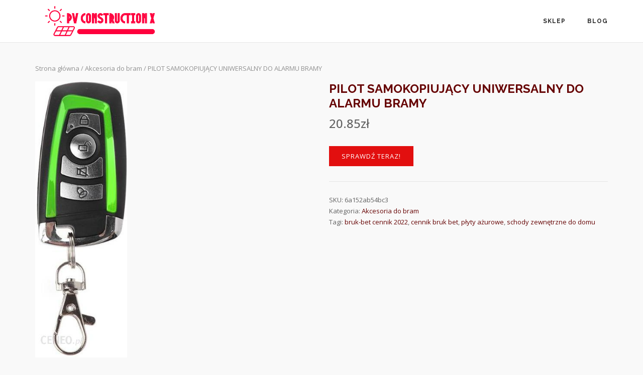

--- FILE ---
content_type: text/html; charset=UTF-8
request_url: https://cubesteel.pl/produkt/pilot-samokopiujacy-uniwersalny-do-alarmu-bramy/
body_size: 15351
content:
<!DOCTYPE html>
<html lang="pl-PL">
<head>
	<meta charset="UTF-8">
	<link rel="profile" href="https://gmpg.org/xfn/11">

	<title>PILOT SAMOKOPIUJĄCY UNIWERSALNY DO ALARMU BRAMY &#8211; PV Construction X</title>
<meta name='robots' content='max-image-preview:large' />
<link rel='dns-prefetch' href='//fonts.googleapis.com' />
<link rel="alternate" type="application/rss+xml" title="PV Construction X &raquo; Kanał z wpisami" href="https://cubesteel.pl/feed/" />
<link rel="alternate" type="application/rss+xml" title="PV Construction X &raquo; Kanał z komentarzami" href="https://cubesteel.pl/comments/feed/" />
<link rel="alternate" type="application/rss+xml" title="PV Construction X &raquo; PILOT SAMOKOPIUJĄCY UNIWERSALNY DO ALARMU BRAMY Kanał z komentarzami" href="https://cubesteel.pl/produkt/pilot-samokopiujacy-uniwersalny-do-alarmu-bramy/feed/" />
<script type="text/javascript">
window._wpemojiSettings = {"baseUrl":"https:\/\/s.w.org\/images\/core\/emoji\/14.0.0\/72x72\/","ext":".png","svgUrl":"https:\/\/s.w.org\/images\/core\/emoji\/14.0.0\/svg\/","svgExt":".svg","source":{"concatemoji":"https:\/\/cubesteel.pl\/wp-includes\/js\/wp-emoji-release.min.js?ver=6.1.1"}};
/*! This file is auto-generated */
!function(e,a,t){var n,r,o,i=a.createElement("canvas"),p=i.getContext&&i.getContext("2d");function s(e,t){var a=String.fromCharCode,e=(p.clearRect(0,0,i.width,i.height),p.fillText(a.apply(this,e),0,0),i.toDataURL());return p.clearRect(0,0,i.width,i.height),p.fillText(a.apply(this,t),0,0),e===i.toDataURL()}function c(e){var t=a.createElement("script");t.src=e,t.defer=t.type="text/javascript",a.getElementsByTagName("head")[0].appendChild(t)}for(o=Array("flag","emoji"),t.supports={everything:!0,everythingExceptFlag:!0},r=0;r<o.length;r++)t.supports[o[r]]=function(e){if(p&&p.fillText)switch(p.textBaseline="top",p.font="600 32px Arial",e){case"flag":return s([127987,65039,8205,9895,65039],[127987,65039,8203,9895,65039])?!1:!s([55356,56826,55356,56819],[55356,56826,8203,55356,56819])&&!s([55356,57332,56128,56423,56128,56418,56128,56421,56128,56430,56128,56423,56128,56447],[55356,57332,8203,56128,56423,8203,56128,56418,8203,56128,56421,8203,56128,56430,8203,56128,56423,8203,56128,56447]);case"emoji":return!s([129777,127995,8205,129778,127999],[129777,127995,8203,129778,127999])}return!1}(o[r]),t.supports.everything=t.supports.everything&&t.supports[o[r]],"flag"!==o[r]&&(t.supports.everythingExceptFlag=t.supports.everythingExceptFlag&&t.supports[o[r]]);t.supports.everythingExceptFlag=t.supports.everythingExceptFlag&&!t.supports.flag,t.DOMReady=!1,t.readyCallback=function(){t.DOMReady=!0},t.supports.everything||(n=function(){t.readyCallback()},a.addEventListener?(a.addEventListener("DOMContentLoaded",n,!1),e.addEventListener("load",n,!1)):(e.attachEvent("onload",n),a.attachEvent("onreadystatechange",function(){"complete"===a.readyState&&t.readyCallback()})),(e=t.source||{}).concatemoji?c(e.concatemoji):e.wpemoji&&e.twemoji&&(c(e.twemoji),c(e.wpemoji)))}(window,document,window._wpemojiSettings);
</script>
<style type="text/css">
img.wp-smiley,
img.emoji {
	display: inline !important;
	border: none !important;
	box-shadow: none !important;
	height: 1em !important;
	width: 1em !important;
	margin: 0 0.07em !important;
	vertical-align: -0.1em !important;
	background: none !important;
	padding: 0 !important;
}
</style>
	<link rel='stylesheet' id='wp-block-library-css' href='https://cubesteel.pl/wp-includes/css/dist/block-library/style.min.css?ver=6.1.1' type='text/css' media='all' />
<link rel='stylesheet' id='wc-blocks-vendors-style-css' href='https://cubesteel.pl/wp-content/plugins/woocommerce/packages/woocommerce-blocks/build/wc-blocks-vendors-style.css?ver=8.7.5' type='text/css' media='all' />
<link rel='stylesheet' id='wc-blocks-style-css' href='https://cubesteel.pl/wp-content/plugins/woocommerce/packages/woocommerce-blocks/build/wc-blocks-style.css?ver=8.7.5' type='text/css' media='all' />
<link rel='stylesheet' id='classic-theme-styles-css' href='https://cubesteel.pl/wp-includes/css/classic-themes.min.css?ver=1' type='text/css' media='all' />
<style id='global-styles-inline-css' type='text/css'>
body{--wp--preset--color--black: #000000;--wp--preset--color--cyan-bluish-gray: #abb8c3;--wp--preset--color--white: #ffffff;--wp--preset--color--pale-pink: #f78da7;--wp--preset--color--vivid-red: #cf2e2e;--wp--preset--color--luminous-vivid-orange: #ff6900;--wp--preset--color--luminous-vivid-amber: #fcb900;--wp--preset--color--light-green-cyan: #7bdcb5;--wp--preset--color--vivid-green-cyan: #00d084;--wp--preset--color--pale-cyan-blue: #8ed1fc;--wp--preset--color--vivid-cyan-blue: #0693e3;--wp--preset--color--vivid-purple: #9b51e0;--wp--preset--gradient--vivid-cyan-blue-to-vivid-purple: linear-gradient(135deg,rgba(6,147,227,1) 0%,rgb(155,81,224) 100%);--wp--preset--gradient--light-green-cyan-to-vivid-green-cyan: linear-gradient(135deg,rgb(122,220,180) 0%,rgb(0,208,130) 100%);--wp--preset--gradient--luminous-vivid-amber-to-luminous-vivid-orange: linear-gradient(135deg,rgba(252,185,0,1) 0%,rgba(255,105,0,1) 100%);--wp--preset--gradient--luminous-vivid-orange-to-vivid-red: linear-gradient(135deg,rgba(255,105,0,1) 0%,rgb(207,46,46) 100%);--wp--preset--gradient--very-light-gray-to-cyan-bluish-gray: linear-gradient(135deg,rgb(238,238,238) 0%,rgb(169,184,195) 100%);--wp--preset--gradient--cool-to-warm-spectrum: linear-gradient(135deg,rgb(74,234,220) 0%,rgb(151,120,209) 20%,rgb(207,42,186) 40%,rgb(238,44,130) 60%,rgb(251,105,98) 80%,rgb(254,248,76) 100%);--wp--preset--gradient--blush-light-purple: linear-gradient(135deg,rgb(255,206,236) 0%,rgb(152,150,240) 100%);--wp--preset--gradient--blush-bordeaux: linear-gradient(135deg,rgb(254,205,165) 0%,rgb(254,45,45) 50%,rgb(107,0,62) 100%);--wp--preset--gradient--luminous-dusk: linear-gradient(135deg,rgb(255,203,112) 0%,rgb(199,81,192) 50%,rgb(65,88,208) 100%);--wp--preset--gradient--pale-ocean: linear-gradient(135deg,rgb(255,245,203) 0%,rgb(182,227,212) 50%,rgb(51,167,181) 100%);--wp--preset--gradient--electric-grass: linear-gradient(135deg,rgb(202,248,128) 0%,rgb(113,206,126) 100%);--wp--preset--gradient--midnight: linear-gradient(135deg,rgb(2,3,129) 0%,rgb(40,116,252) 100%);--wp--preset--duotone--dark-grayscale: url('#wp-duotone-dark-grayscale');--wp--preset--duotone--grayscale: url('#wp-duotone-grayscale');--wp--preset--duotone--purple-yellow: url('#wp-duotone-purple-yellow');--wp--preset--duotone--blue-red: url('#wp-duotone-blue-red');--wp--preset--duotone--midnight: url('#wp-duotone-midnight');--wp--preset--duotone--magenta-yellow: url('#wp-duotone-magenta-yellow');--wp--preset--duotone--purple-green: url('#wp-duotone-purple-green');--wp--preset--duotone--blue-orange: url('#wp-duotone-blue-orange');--wp--preset--font-size--small: 13px;--wp--preset--font-size--medium: 20px;--wp--preset--font-size--large: 36px;--wp--preset--font-size--x-large: 42px;--wp--preset--spacing--20: 0.44rem;--wp--preset--spacing--30: 0.67rem;--wp--preset--spacing--40: 1rem;--wp--preset--spacing--50: 1.5rem;--wp--preset--spacing--60: 2.25rem;--wp--preset--spacing--70: 3.38rem;--wp--preset--spacing--80: 5.06rem;}:where(.is-layout-flex){gap: 0.5em;}body .is-layout-flow > .alignleft{float: left;margin-inline-start: 0;margin-inline-end: 2em;}body .is-layout-flow > .alignright{float: right;margin-inline-start: 2em;margin-inline-end: 0;}body .is-layout-flow > .aligncenter{margin-left: auto !important;margin-right: auto !important;}body .is-layout-constrained > .alignleft{float: left;margin-inline-start: 0;margin-inline-end: 2em;}body .is-layout-constrained > .alignright{float: right;margin-inline-start: 2em;margin-inline-end: 0;}body .is-layout-constrained > .aligncenter{margin-left: auto !important;margin-right: auto !important;}body .is-layout-constrained > :where(:not(.alignleft):not(.alignright):not(.alignfull)){max-width: var(--wp--style--global--content-size);margin-left: auto !important;margin-right: auto !important;}body .is-layout-constrained > .alignwide{max-width: var(--wp--style--global--wide-size);}body .is-layout-flex{display: flex;}body .is-layout-flex{flex-wrap: wrap;align-items: center;}body .is-layout-flex > *{margin: 0;}:where(.wp-block-columns.is-layout-flex){gap: 2em;}.has-black-color{color: var(--wp--preset--color--black) !important;}.has-cyan-bluish-gray-color{color: var(--wp--preset--color--cyan-bluish-gray) !important;}.has-white-color{color: var(--wp--preset--color--white) !important;}.has-pale-pink-color{color: var(--wp--preset--color--pale-pink) !important;}.has-vivid-red-color{color: var(--wp--preset--color--vivid-red) !important;}.has-luminous-vivid-orange-color{color: var(--wp--preset--color--luminous-vivid-orange) !important;}.has-luminous-vivid-amber-color{color: var(--wp--preset--color--luminous-vivid-amber) !important;}.has-light-green-cyan-color{color: var(--wp--preset--color--light-green-cyan) !important;}.has-vivid-green-cyan-color{color: var(--wp--preset--color--vivid-green-cyan) !important;}.has-pale-cyan-blue-color{color: var(--wp--preset--color--pale-cyan-blue) !important;}.has-vivid-cyan-blue-color{color: var(--wp--preset--color--vivid-cyan-blue) !important;}.has-vivid-purple-color{color: var(--wp--preset--color--vivid-purple) !important;}.has-black-background-color{background-color: var(--wp--preset--color--black) !important;}.has-cyan-bluish-gray-background-color{background-color: var(--wp--preset--color--cyan-bluish-gray) !important;}.has-white-background-color{background-color: var(--wp--preset--color--white) !important;}.has-pale-pink-background-color{background-color: var(--wp--preset--color--pale-pink) !important;}.has-vivid-red-background-color{background-color: var(--wp--preset--color--vivid-red) !important;}.has-luminous-vivid-orange-background-color{background-color: var(--wp--preset--color--luminous-vivid-orange) !important;}.has-luminous-vivid-amber-background-color{background-color: var(--wp--preset--color--luminous-vivid-amber) !important;}.has-light-green-cyan-background-color{background-color: var(--wp--preset--color--light-green-cyan) !important;}.has-vivid-green-cyan-background-color{background-color: var(--wp--preset--color--vivid-green-cyan) !important;}.has-pale-cyan-blue-background-color{background-color: var(--wp--preset--color--pale-cyan-blue) !important;}.has-vivid-cyan-blue-background-color{background-color: var(--wp--preset--color--vivid-cyan-blue) !important;}.has-vivid-purple-background-color{background-color: var(--wp--preset--color--vivid-purple) !important;}.has-black-border-color{border-color: var(--wp--preset--color--black) !important;}.has-cyan-bluish-gray-border-color{border-color: var(--wp--preset--color--cyan-bluish-gray) !important;}.has-white-border-color{border-color: var(--wp--preset--color--white) !important;}.has-pale-pink-border-color{border-color: var(--wp--preset--color--pale-pink) !important;}.has-vivid-red-border-color{border-color: var(--wp--preset--color--vivid-red) !important;}.has-luminous-vivid-orange-border-color{border-color: var(--wp--preset--color--luminous-vivid-orange) !important;}.has-luminous-vivid-amber-border-color{border-color: var(--wp--preset--color--luminous-vivid-amber) !important;}.has-light-green-cyan-border-color{border-color: var(--wp--preset--color--light-green-cyan) !important;}.has-vivid-green-cyan-border-color{border-color: var(--wp--preset--color--vivid-green-cyan) !important;}.has-pale-cyan-blue-border-color{border-color: var(--wp--preset--color--pale-cyan-blue) !important;}.has-vivid-cyan-blue-border-color{border-color: var(--wp--preset--color--vivid-cyan-blue) !important;}.has-vivid-purple-border-color{border-color: var(--wp--preset--color--vivid-purple) !important;}.has-vivid-cyan-blue-to-vivid-purple-gradient-background{background: var(--wp--preset--gradient--vivid-cyan-blue-to-vivid-purple) !important;}.has-light-green-cyan-to-vivid-green-cyan-gradient-background{background: var(--wp--preset--gradient--light-green-cyan-to-vivid-green-cyan) !important;}.has-luminous-vivid-amber-to-luminous-vivid-orange-gradient-background{background: var(--wp--preset--gradient--luminous-vivid-amber-to-luminous-vivid-orange) !important;}.has-luminous-vivid-orange-to-vivid-red-gradient-background{background: var(--wp--preset--gradient--luminous-vivid-orange-to-vivid-red) !important;}.has-very-light-gray-to-cyan-bluish-gray-gradient-background{background: var(--wp--preset--gradient--very-light-gray-to-cyan-bluish-gray) !important;}.has-cool-to-warm-spectrum-gradient-background{background: var(--wp--preset--gradient--cool-to-warm-spectrum) !important;}.has-blush-light-purple-gradient-background{background: var(--wp--preset--gradient--blush-light-purple) !important;}.has-blush-bordeaux-gradient-background{background: var(--wp--preset--gradient--blush-bordeaux) !important;}.has-luminous-dusk-gradient-background{background: var(--wp--preset--gradient--luminous-dusk) !important;}.has-pale-ocean-gradient-background{background: var(--wp--preset--gradient--pale-ocean) !important;}.has-electric-grass-gradient-background{background: var(--wp--preset--gradient--electric-grass) !important;}.has-midnight-gradient-background{background: var(--wp--preset--gradient--midnight) !important;}.has-small-font-size{font-size: var(--wp--preset--font-size--small) !important;}.has-medium-font-size{font-size: var(--wp--preset--font-size--medium) !important;}.has-large-font-size{font-size: var(--wp--preset--font-size--large) !important;}.has-x-large-font-size{font-size: var(--wp--preset--font-size--x-large) !important;}
.wp-block-navigation a:where(:not(.wp-element-button)){color: inherit;}
:where(.wp-block-columns.is-layout-flex){gap: 2em;}
.wp-block-pullquote{font-size: 1.5em;line-height: 1.6;}
</style>
<link rel='stylesheet' id='photoswipe-css' href='https://cubesteel.pl/wp-content/plugins/woocommerce/assets/css/photoswipe/photoswipe.min.css?ver=7.1.0' type='text/css' media='all' />
<link rel='stylesheet' id='photoswipe-default-skin-css' href='https://cubesteel.pl/wp-content/plugins/woocommerce/assets/css/photoswipe/default-skin/default-skin.min.css?ver=7.1.0' type='text/css' media='all' />
<style id='woocommerce-inline-inline-css' type='text/css'>
.woocommerce form .form-row .required { visibility: visible; }
</style>
<link rel='stylesheet' id='siteorigin-corp-style-css' href='https://cubesteel.pl/wp-content/themes/siteorigin-corp/style.min.css?ver=1.19.10' type='text/css' media='all' />
<link rel='stylesheet' id='siteorigin-corp-icons-css' href='https://cubesteel.pl/wp-content/themes/siteorigin-corp/css/siteorigin-corp-icons.min.css?ver=.min' type='text/css' media='all' />
<link rel='stylesheet' id='siteorigin-corp-woocommerce-style-css' href='https://cubesteel.pl/wp-content/themes/siteorigin-corp/woocommerce.min.css?ver=1.19.10' type='text/css' media='all' />
<link rel='stylesheet' id='siteorigin-google-web-fonts-css' href='https://fonts.googleapis.com/css?family=Roboto%3Aregular%7CRaleway%3A700%7COpen+Sans%3A300%2C400%2C500%2C600&#038;subset&#038;display=block&#038;ver=6.1.1' type='text/css' media='all' />
<script type="text/template" id="tmpl-variation-template">
	<div class="woocommerce-variation-description">{{{ data.variation.variation_description }}}</div>
	<div class="woocommerce-variation-price">{{{ data.variation.price_html }}}</div>
	<div class="woocommerce-variation-availability">{{{ data.variation.availability_html }}}</div>
</script>
<script type="text/template" id="tmpl-unavailable-variation-template">
	<p>Przepraszamy, ten produkt jest niedostępny. Prosimy wybrać inną kombinację.</p>
</script>
<script type='text/javascript' src='https://cubesteel.pl/wp-includes/js/jquery/jquery.min.js?ver=3.6.1' id='jquery-core-js'></script>
<script type='text/javascript' src='https://cubesteel.pl/wp-includes/js/jquery/jquery-migrate.min.js?ver=3.3.2' id='jquery-migrate-js'></script>
<link rel="https://api.w.org/" href="https://cubesteel.pl/wp-json/" /><link rel="alternate" type="application/json" href="https://cubesteel.pl/wp-json/wp/v2/product/855" /><link rel="EditURI" type="application/rsd+xml" title="RSD" href="https://cubesteel.pl/xmlrpc.php?rsd" />
<link rel="wlwmanifest" type="application/wlwmanifest+xml" href="https://cubesteel.pl/wp-includes/wlwmanifest.xml" />
<meta name="generator" content="WordPress 6.1.1" />
<meta name="generator" content="WooCommerce 7.1.0" />
<link rel="canonical" href="https://cubesteel.pl/produkt/pilot-samokopiujacy-uniwersalny-do-alarmu-bramy/" />
<link rel='shortlink' href='https://cubesteel.pl/?p=855' />
<link rel="alternate" type="application/json+oembed" href="https://cubesteel.pl/wp-json/oembed/1.0/embed?url=https%3A%2F%2Fcubesteel.pl%2Fprodukt%2Fpilot-samokopiujacy-uniwersalny-do-alarmu-bramy%2F" />
<link rel="alternate" type="text/xml+oembed" href="https://cubesteel.pl/wp-json/oembed/1.0/embed?url=https%3A%2F%2Fcubesteel.pl%2Fprodukt%2Fpilot-samokopiujacy-uniwersalny-do-alarmu-bramy%2F&#038;format=xml" />
	<meta name="viewport" content="width=device-width, initial-scale=1">
<link rel="pingback" href="https://cubesteel.pl/xmlrpc.php">	<noscript><style>.woocommerce-product-gallery{ opacity: 1 !important; }</style></noscript>
					<style type="text/css" id="siteorigin-corp-settings-custom" data-siteorigin-settings="true">
					h1,h2,h3,h4,h5,h6 { color: #660303; font-family: "Raleway", sans-serif; font-weight: 700;  } h1 a,h1 a:visited,h2 a,h2 a:visited,h3 a,h3 a:visited,h4 a,h4 a:visited,h5 a,h5 a:visited,h6 a,h6 a:visited { color: #660303; }  blockquote { border-left: 3px solid #e20f0f; }     table thead th { color: #660303; }  .button,button,input[type=button],input[type=reset],input[type=submit] { background: #e20f0f; } .button:hover,button:hover,input[type=button]:hover,input[type=reset]:hover,input[type=submit]:hover { background: rgba(226,15,15,0.8); } .button:active,.button:focus,button:active,button:focus,input[type=button]:active,input[type=button]:focus,input[type=reset]:active,input[type=reset]:focus,input[type=submit]:active,input[type=submit]:focus { background: #e20f0f; }    label { color: #660303; } fieldset legend { color: #660303; font-family: "Raleway", sans-serif; font-weight: 700;  } a { color: #e20f0f; } a:visited { color: #e20f0f; }      .main-navigation ul li { font-family: "Raleway", sans-serif; font-weight: 700;  }  #site-navigation.main-navigation ul .menu-button a { background: #e20f0f; } #site-navigation.main-navigation ul .menu-button a:hover { background: rgba(226,15,15,0.8); }          #mobile-navigation ul li { font-family: "Raleway", sans-serif; font-weight: 700;  }       .pagination .page-numbers:hover,.pagination .page-numbers:focus { border-color: #e20f0f; color: #e20f0f; }  .pagination .current { border-color: #e20f0f; color: #e20f0f; }   .post-navigation a div { color: #660303; font-family: "Raleway", sans-serif; font-weight: 700;  } .post-navigation a:hover div { color: #e20f0f; }  .comment-navigation a:hover { color: #e20f0f; }   .breadcrumbs a:hover { color: #e20f0f; } .site-main #infinite-handle span button { border-color: #660303; color: #660303; } .site-main #infinite-handle span button:hover { border-color: #e20f0f; color: #e20f0f; } .site-content #jp-relatedposts .jp-relatedposts-headline { font-family: "Raleway", sans-serif; font-weight: 700;  } .site-content #jp-relatedposts .jp-relatedposts-items .jp-relatedposts-post .jp-relatedposts-post-title a { color: #660303; font-family: "Raleway", sans-serif; font-weight: 700;  } .site-content #jp-relatedposts .jp-relatedposts-items .jp-relatedposts-post .jp-relatedposts-post-title a:hover { color: #e20f0f; }    .widget-area .widget:not(.widget_tag_cloud):not(.widget_shopping_cart) a:not(.button):hover { color: #e20f0f; }  .widget_calendar .wp-calendar-table caption { color: #660303; } .widget_calendar .wp-calendar-table tbody td a { color: #e20f0f; }  .widget_calendar .wp-calendar-nav .wp-calendar-nav-prev a,.widget_calendar .wp-calendar-nav .wp-calendar-nav-next a { color: #660303; } .widget_calendar .wp-calendar-nav .wp-calendar-nav-prev a:hover,.widget_calendar .wp-calendar-nav .wp-calendar-nav-next a:hover { color: #e20f0f; }  .widget_archive li a,.widget_categories li a { color: #660303; }   .widget_recent_comments .recentcomments .comment-author-link { color: #660303; }  .widget_recent_comments .recentcomments a { color: #660303; }      .widget.widget_recent_entries ul li a { color: #660303; } .widget.recent-posts-extended h3 { color: #660303; } .widget.recent-posts-extended h3 a { color: #660303; }     .sidebar .content-area { margin: 0 -30% 0 0; } .sidebar .site-main { margin: 0 30% 0 0; } .sidebar-left .content-area { margin: 0 0 0 -30%; } .sidebar-left .site-main { margin: 0 0 0 30%; } .widget-area { width: 30%; }  .site-header { padding:  0; } .site-header .site-branding .site-title { font-family: "Roboto", sans-serif; font-weight: normal;  }  .site-header .site-branding .site-description { font-family: "Roboto", sans-serif; font-weight: normal;  } .site-header,.masthead-sentinel { margin-bottom: 40px; }      .entry-title { color: #660303; }    .entry-meta span a:hover { color: #e20f0f; }   .page-links .post-page-numbers:hover,.page-links .post-page-numbers.current { border-color: #e20f0f; color: #e20f0f; }  .tags-links a:hover,.widget_tag_cloud a:hover { background: #e20f0f; } .tags-links a:hover:after,.widget_tag_cloud a:hover:after { border-right-color: #e20f0f; }     .blog-layout-offset article .entry-offset .entry-author-link a,.blog-layout-offset article .entry-offset .entry-categories a,.blog-layout-offset article .entry-offset .entry-comments a { color: #660303; } .blog-layout-offset article .entry-offset .entry-author-link a:hover,.blog-layout-offset article .entry-offset .entry-categories a:hover,.blog-layout-offset article .entry-offset .entry-comments a:hover { color: #e20f0f; }    .search-results .page-title span { color: #e20f0f; }     .author-box .author-description span a:hover { color: #e20f0f; }  .yarpp-related ol li .related-post-title:hover,.related-posts-section ol li .related-post-title:hover { color: #e20f0f; }  .yarpp-related ol li .related-post-date:hover,.related-posts-section ol li .related-post-date:hover { color: #e20f0f; }  .portfolio-filter-terms button:hover { color: #660303; } .portfolio-filter-terms button.active { border-bottom: 2px solid #660303; color: #660303; }  .archive-project .entry-title { color: #660303; } .archive-project .entry-divider { border: solid #660303 1px; }    .jetpack-portfolio-shortcode .portfolio-entry .portfolio-entry-meta a { color: #660303; }    .comment-list .comment .author,.comment-list .pingback .author { color: #660303; font-family: "Raleway", sans-serif; font-weight: 700;  } .comment-list .comment .author a,.comment-list .pingback .author a { color: #660303; }   .comment-list .comment .comment-reply-link,.comment-list .pingback .comment-reply-link { color: #660303; font-family: "Raleway", sans-serif; font-weight: 700;  } .comment-list .comment .comment-reply-link:hover,.comment-list .pingback .comment-reply-link:hover { color: #e20f0f; }  .comment-reply-title #cancel-comment-reply-link:hover { color: #e20f0f; }  #commentform .comment-notes a:hover,#commentform .logged-in-as a:hover { color: #e20f0f; }           .flexslider { background: #660303; } /* woocommerce */ .woocommerce.woocommerce-sidebar .content-area { margin: 0 -30% 0 0; } .woocommerce.woocommerce-sidebar .site-main { margin: 0 30% 0 0; } .woocommerce.woocommerce-sidebar-left .content-area { margin: 0 0 0 -30%; } .woocommerce.woocommerce-sidebar-left .site-main { margin: 0 0 0 30%; }  .woocommerce .shop_table th { color: #660303; }     .woocommerce .woocommerce-breadcrumb a:hover { color: #e20f0f; }  .woocommerce .woocommerce-pagination ul li a:hover,.woocommerce .woocommerce-pagination ul li a.current,.woocommerce .woocommerce-pagination ul li > span:hover,.woocommerce .woocommerce-pagination ul li > span.current { border-color: #e20f0f; color: #e20f0f; }   .woocommerce form.woocommerce-ordering .ordering-selector-wrapper:hover,.woocommerce form .corp-variations-wrapper .ordering-selector-wrapper:hover { color: #660303; } .woocommerce form.woocommerce-ordering .ordering-selector-wrapper:hover svg path,.woocommerce form .corp-variations-wrapper .ordering-selector-wrapper:hover svg path { fill: #660303; }   .woocommerce form.woocommerce-ordering .ordering-selector-wrapper .ordering-dropdown li:hover,.woocommerce form .corp-variations-wrapper .ordering-selector-wrapper .ordering-dropdown li:hover { color: #660303; } .woocommerce form.woocommerce-ordering .ordering-selector-wrapper.open-dropdown svg path,.woocommerce form .corp-variations-wrapper .ordering-selector-wrapper.open-dropdown svg path { fill: #660303; }   .woocommerce .woocommerce-breadcrumb a:hover { color: #e20f0f; }  .woocommerce .onsale { background: #e20f0f; } .woocommerce .star-rating { color: #e20f0f; } .woocommerce .star-rating:before { color: #e20f0f; } .woocommerce a .star-rating { color: #e20f0f; } .woocommerce .products .product .loop-product-thumbnail .added_to_cart { background: #e20f0f; } .woocommerce .products .product .loop-product-thumbnail .added_to_cart:hover { background: rgba(226,15,15,0.8); } .woocommerce .products .product .woocommerce-loop-product__title:hover,.woocommerce .products .product .woocommerce-loop-category__title:hover { color: #e20f0f; } .woocommerce .products .product > .button,.woocommerce .products .product .panel-grid-cell .button { border-color: #660303; color: #660303; } .woocommerce .products .product > .button:hover,.woocommerce .products .product .panel-grid-cell .button:hover { border-color: #e20f0f; color: #e20f0f; }  .woocommerce .price ins { color: #e20f0f; }  .woocommerce .product .woocommerce-review-link:hover { color: #e20f0f; } .woocommerce .product .variations .label label { color: #660303; }  .woocommerce .product .variations .reset_variations:hover { color: #e20f0f; }  .woocommerce .product .woocommerce-grouped-product-list td a:hover { color: #e20f0f; } .woocommerce .product .stock { color: #e20f0f; }  .woocommerce .product .product_meta a { color: #660303; } .woocommerce .product .product_meta a:hover { color: #e20f0f; }   .woocommerce .product .woocommerce-tabs .wc-tabs li { font-family: "Raleway", sans-serif; font-weight: 700;  }  .woocommerce .product .woocommerce-tabs .wc-tabs li a:hover { color: #660303; } .woocommerce .product .woocommerce-tabs .wc-tabs li.active { box-shadow: 0 2px 0 #e20f0f; } .woocommerce .product .woocommerce-tabs .wc-tabs li.active a { color: #660303; } @media (max-width: 768px) { .woocommerce .product .woocommerce-tabs .wc-tabs li.active a { color: #e20f0f; } } .woocommerce .product .shop_attributes tr th.woocommerce-product-attributes-item__label { color: #660303; }  .woocommerce .product .woocommerce-Reviews .meta { color: #660303; } .woocommerce .product .woocommerce-Reviews .meta a { color: #660303; }    .woocommerce .product .woocommerce-Reviews .stars a:hover { color: #e20f0f; } #quick-view-container .quickview-close-icon { color: #660303; }  .woocommerce #secondary .button:not(.wc-forward),.woocommerce #secondary button { border: 2px solid #660303; color: #660303; } .woocommerce #secondary .button:not(.wc-forward):hover,.woocommerce #secondary button:hover { background: #660303; }   .widget.widget_layered_nav_filters .chosen a:before { color: #e20f0f; } .widget.widget_layered_nav_filters .chosen a:hover { color: #660303; }  ul.cart_list li a,ul.product_list_widget li a { color: #660303; } ul.cart_list li a:hover,ul.product_list_widget li a:hover { color: #e20f0f; }  .widget_shopping_cart .cart_list li .remove:hover { color: #e20f0f; }  .widget_shopping_cart .total .amount { color: #660303; } .widget_shopping_cart .buttons a:first-of-type { border: 2px solid #660303; color: #660303; } .widget_shopping_cart .buttons a:first-of-type:hover { background: #660303; }  .widget_product_categories .product-categories li a,.woocommerce-widget-layered-nav-list li a { color: #660303; }   .widget_price_filter .ui-slider .ui-slider-range { background: #660303; } .widget_price_filter .ui-slider .ui-slider-handle { background: #660303; }   .widget.widget_product_tag_cloud .tagcloud a:hover { border-color: #e20f0f; color: #e20f0f; }  .woocommerce-message a:not(.button),.woocommerce-error a:not(.button),.woocommerce-info a:not(.button),.woocommerce-store-notice a:not(.button) { color: #660303; } .woocommerce-message a:not(.button):hover,.woocommerce-error a:not(.button):hover,.woocommerce-info a:not(.button):hover,.woocommerce-store-notice a:not(.button):hover { color: #e20f0f; }   @media (max-width: 768px) { .woocommerce-cart table.cart .cart_item td:before { color: #660303; } } .woocommerce-cart table.cart .cart_item a { color: #660303; }    .woocommerce-cart table.cart td.actions .coupon label { color: #660303; }   .woocommerce-cart .cart_totals table th { color: #660303; }  .site-header .shopping-cart-link { font-family: "Raleway", sans-serif; font-weight: 700;  }  .site-header .shopping-cart-link .shopping-cart-count { background: #e20f0f; } .site-header .shopping-cart-link:hover .shopping-cart-count { background: rgba(226,15,15,0.8); }      .woocommerce table.woocommerce-checkout-review-order-table tfoot { color: #660303; }    .woocommerce-order-received .woocommerce-thankyou-order-details li { color: #660303; }    .woocommerce-account .woocommerce-MyAccount-navigation ul li a:hover { color: #e20f0f; } @media (max-width: 768px) { .woocommerce-account .woocommerce-MyAccount-content .woocommerce-MyAccount-orders tr td:before,.woocommerce-account .woocommerce-MyAccount-content .woocommerce-table--order-downloads tr td:before { color: #660303; } }@media (max-width: 768px) { #masthead .search-toggle { margin: 0 20px 0 0; } .site-header .shopping-cart { margin: 0 37px 0 0; } #masthead #mobile-menu-button { display: inline-block; } #masthead .main-navigation:not(.mega-menu) ul:not(.shopping-cart) { display: none; } #masthead .main-navigation .search-icon { display: none; } .site-header.centered .site-branding { margin: 0; padding-right: 20px; text-align: left; } .centered.site-header .site-header-inner { flex-direction: row; } .site-header.centered .main-navigation { text-align: left; } } @media (min-width: 769px) { #masthead #mobile-navigation { display: none; } }				</style>
				<link rel="icon" href="https://cubesteel.pl/wp-content/uploads/2022/11/cropped-PV-logo-1-32x32.png" sizes="32x32" />
<link rel="icon" href="https://cubesteel.pl/wp-content/uploads/2022/11/cropped-PV-logo-1-192x192.png" sizes="192x192" />
<link rel="apple-touch-icon" href="https://cubesteel.pl/wp-content/uploads/2022/11/cropped-PV-logo-1-180x180.png" />
<meta name="msapplication-TileImage" content="https://cubesteel.pl/wp-content/uploads/2022/11/cropped-PV-logo-1-270x270.png" />
		<style type="text/css" id="wp-custom-css">
			img.custom-logo {
    width: 280px;
}
.woocommerce ul.products li.product a img {
    height: 250px;
    object-fit: contain;
	background:#f9f9f9;
}

.woocommerce ul.products li.product .woocommerce-loop-product__title {
    height: 120px;
    overflow: hidden;
}
img.attachment-woocommerce_thumbnail.size-woocommerce_thumbnail {
    height: 65px;
    width: 65px;
    object-fit: cover;
}
.woocommerce .product .images .woocommerce-product-gallery__wrapper img {
    display: block;
    width: auto;
    max-height: 550px;
}
.woocommerce .products.columns-4 .product {
    width: 22%;
    border: solid 1px #dddddd;
    padding: 5px;
    border-radius: 20px;
}		</style>
		</head>

<body class="product-template-default single single-product postid-855 wp-custom-logo theme-siteorigin-corp woocommerce woocommerce-page woocommerce-no-js css3-animations no-js page-layout-default no-topbar">
<svg xmlns="http://www.w3.org/2000/svg" viewBox="0 0 0 0" width="0" height="0" focusable="false" role="none" style="visibility: hidden; position: absolute; left: -9999px; overflow: hidden;" ><defs><filter id="wp-duotone-dark-grayscale"><feColorMatrix color-interpolation-filters="sRGB" type="matrix" values=" .299 .587 .114 0 0 .299 .587 .114 0 0 .299 .587 .114 0 0 .299 .587 .114 0 0 " /><feComponentTransfer color-interpolation-filters="sRGB" ><feFuncR type="table" tableValues="0 0.49803921568627" /><feFuncG type="table" tableValues="0 0.49803921568627" /><feFuncB type="table" tableValues="0 0.49803921568627" /><feFuncA type="table" tableValues="1 1" /></feComponentTransfer><feComposite in2="SourceGraphic" operator="in" /></filter></defs></svg><svg xmlns="http://www.w3.org/2000/svg" viewBox="0 0 0 0" width="0" height="0" focusable="false" role="none" style="visibility: hidden; position: absolute; left: -9999px; overflow: hidden;" ><defs><filter id="wp-duotone-grayscale"><feColorMatrix color-interpolation-filters="sRGB" type="matrix" values=" .299 .587 .114 0 0 .299 .587 .114 0 0 .299 .587 .114 0 0 .299 .587 .114 0 0 " /><feComponentTransfer color-interpolation-filters="sRGB" ><feFuncR type="table" tableValues="0 1" /><feFuncG type="table" tableValues="0 1" /><feFuncB type="table" tableValues="0 1" /><feFuncA type="table" tableValues="1 1" /></feComponentTransfer><feComposite in2="SourceGraphic" operator="in" /></filter></defs></svg><svg xmlns="http://www.w3.org/2000/svg" viewBox="0 0 0 0" width="0" height="0" focusable="false" role="none" style="visibility: hidden; position: absolute; left: -9999px; overflow: hidden;" ><defs><filter id="wp-duotone-purple-yellow"><feColorMatrix color-interpolation-filters="sRGB" type="matrix" values=" .299 .587 .114 0 0 .299 .587 .114 0 0 .299 .587 .114 0 0 .299 .587 .114 0 0 " /><feComponentTransfer color-interpolation-filters="sRGB" ><feFuncR type="table" tableValues="0.54901960784314 0.98823529411765" /><feFuncG type="table" tableValues="0 1" /><feFuncB type="table" tableValues="0.71764705882353 0.25490196078431" /><feFuncA type="table" tableValues="1 1" /></feComponentTransfer><feComposite in2="SourceGraphic" operator="in" /></filter></defs></svg><svg xmlns="http://www.w3.org/2000/svg" viewBox="0 0 0 0" width="0" height="0" focusable="false" role="none" style="visibility: hidden; position: absolute; left: -9999px; overflow: hidden;" ><defs><filter id="wp-duotone-blue-red"><feColorMatrix color-interpolation-filters="sRGB" type="matrix" values=" .299 .587 .114 0 0 .299 .587 .114 0 0 .299 .587 .114 0 0 .299 .587 .114 0 0 " /><feComponentTransfer color-interpolation-filters="sRGB" ><feFuncR type="table" tableValues="0 1" /><feFuncG type="table" tableValues="0 0.27843137254902" /><feFuncB type="table" tableValues="0.5921568627451 0.27843137254902" /><feFuncA type="table" tableValues="1 1" /></feComponentTransfer><feComposite in2="SourceGraphic" operator="in" /></filter></defs></svg><svg xmlns="http://www.w3.org/2000/svg" viewBox="0 0 0 0" width="0" height="0" focusable="false" role="none" style="visibility: hidden; position: absolute; left: -9999px; overflow: hidden;" ><defs><filter id="wp-duotone-midnight"><feColorMatrix color-interpolation-filters="sRGB" type="matrix" values=" .299 .587 .114 0 0 .299 .587 .114 0 0 .299 .587 .114 0 0 .299 .587 .114 0 0 " /><feComponentTransfer color-interpolation-filters="sRGB" ><feFuncR type="table" tableValues="0 0" /><feFuncG type="table" tableValues="0 0.64705882352941" /><feFuncB type="table" tableValues="0 1" /><feFuncA type="table" tableValues="1 1" /></feComponentTransfer><feComposite in2="SourceGraphic" operator="in" /></filter></defs></svg><svg xmlns="http://www.w3.org/2000/svg" viewBox="0 0 0 0" width="0" height="0" focusable="false" role="none" style="visibility: hidden; position: absolute; left: -9999px; overflow: hidden;" ><defs><filter id="wp-duotone-magenta-yellow"><feColorMatrix color-interpolation-filters="sRGB" type="matrix" values=" .299 .587 .114 0 0 .299 .587 .114 0 0 .299 .587 .114 0 0 .299 .587 .114 0 0 " /><feComponentTransfer color-interpolation-filters="sRGB" ><feFuncR type="table" tableValues="0.78039215686275 1" /><feFuncG type="table" tableValues="0 0.94901960784314" /><feFuncB type="table" tableValues="0.35294117647059 0.47058823529412" /><feFuncA type="table" tableValues="1 1" /></feComponentTransfer><feComposite in2="SourceGraphic" operator="in" /></filter></defs></svg><svg xmlns="http://www.w3.org/2000/svg" viewBox="0 0 0 0" width="0" height="0" focusable="false" role="none" style="visibility: hidden; position: absolute; left: -9999px; overflow: hidden;" ><defs><filter id="wp-duotone-purple-green"><feColorMatrix color-interpolation-filters="sRGB" type="matrix" values=" .299 .587 .114 0 0 .299 .587 .114 0 0 .299 .587 .114 0 0 .299 .587 .114 0 0 " /><feComponentTransfer color-interpolation-filters="sRGB" ><feFuncR type="table" tableValues="0.65098039215686 0.40392156862745" /><feFuncG type="table" tableValues="0 1" /><feFuncB type="table" tableValues="0.44705882352941 0.4" /><feFuncA type="table" tableValues="1 1" /></feComponentTransfer><feComposite in2="SourceGraphic" operator="in" /></filter></defs></svg><svg xmlns="http://www.w3.org/2000/svg" viewBox="0 0 0 0" width="0" height="0" focusable="false" role="none" style="visibility: hidden; position: absolute; left: -9999px; overflow: hidden;" ><defs><filter id="wp-duotone-blue-orange"><feColorMatrix color-interpolation-filters="sRGB" type="matrix" values=" .299 .587 .114 0 0 .299 .587 .114 0 0 .299 .587 .114 0 0 .299 .587 .114 0 0 " /><feComponentTransfer color-interpolation-filters="sRGB" ><feFuncR type="table" tableValues="0.098039215686275 1" /><feFuncG type="table" tableValues="0 0.66274509803922" /><feFuncB type="table" tableValues="0.84705882352941 0.41960784313725" /><feFuncA type="table" tableValues="1 1" /></feComponentTransfer><feComposite in2="SourceGraphic" operator="in" /></filter></defs></svg>
<div id="page" class="site">
	<a class="skip-link screen-reader-text" href="#content">Skip to content</a>

			<header id="masthead" class="site-header sticky mobile-menu"  >

		<div class="corp-container">

			<div class="site-header-inner">

				<div class="site-branding">
					<a href="https://cubesteel.pl/" class="custom-logo-link" rel="home"><img width="500" height="150" src="https://cubesteel.pl/wp-content/uploads/2022/11/cropped-PV-logo.png" class="custom-logo" alt="PV Construction X" decoding="async" srcset="https://cubesteel.pl/wp-content/uploads/2022/11/cropped-PV-logo.png 500w, https://cubesteel.pl/wp-content/uploads/2022/11/cropped-PV-logo-300x90.png 300w" sizes="(max-width: 500px) 100vw, 500px" loading="eager" /></a>									</div><!-- .site-branding -->

				
				<nav id="site-navigation" class="main-navigation link-underline ">

					<div class="menu-head-footer-menu-container"><ul id="primary-menu" class="menu"><li id="menu-item-2597" class="menu-item menu-item-type-post_type menu-item-object-page menu-item-home current_page_parent menu-item-2597"><a href="https://cubesteel.pl/">Sklep</a></li>
<li id="menu-item-2598" class="menu-item menu-item-type-post_type menu-item-object-page menu-item-2598"><a href="https://cubesteel.pl/blog/">Blog</a></li>
</ul></div>
					
					
											<a href="#menu" id="mobile-menu-button">
										<svg version="1.1" xmlns="http://www.w3.org/2000/svg" xmlns:xlink="http://www.w3.org/1999/xlink" width="27" height="32" viewBox="0 0 27 32">
				<path d="M27.429 24v2.286q0 0.464-0.339 0.804t-0.804 0.339h-25.143q-0.464 0-0.804-0.339t-0.339-0.804v-2.286q0-0.464 0.339-0.804t0.804-0.339h25.143q0.464 0 0.804 0.339t0.339 0.804zM27.429 14.857v2.286q0 0.464-0.339 0.804t-0.804 0.339h-25.143q-0.464 0-0.804-0.339t-0.339-0.804v-2.286q0-0.464 0.339-0.804t0.804-0.339h25.143q0.464 0 0.804 0.339t0.339 0.804zM27.429 5.714v2.286q0 0.464-0.339 0.804t-0.804 0.339h-25.143q-0.464 0-0.804-0.339t-0.339-0.804v-2.286q0-0.464 0.339-0.804t0.804-0.339h25.143q0.464 0 0.804 0.339t0.339 0.804z"></path>
			</svg>
									<span class="screen-reader-text">Menu</span>
						</a>
					
				</nav><!-- #site-navigation -->

				
			</div><!-- .site-header-inner -->

		</div><!-- .corp-container -->

	</header><!-- #masthead -->

	
	<div id="content" class="site-content">

		<div class="corp-container">

			
	<div id="primary" class="content-area"><main id="main" class="site-main"><nav class="woocommerce-breadcrumb"><a href="https://cubesteel.pl">Strona główna</a>&nbsp;&#47;&nbsp;<a href="https://cubesteel.pl/kategoria-produktu/akcesoria-do-bram/">Akcesoria do bram</a>&nbsp;&#47;&nbsp;PILOT SAMOKOPIUJĄCY UNIWERSALNY DO ALARMU BRAMY</nav>
					
			<div class="woocommerce-notices-wrapper"></div><div id="product-855" class="post product type-product post-855 status-publish first instock product_cat-akcesoria-do-bram product_tag-bruk-bet-cennik-2022 product_tag-cennik-bruk-bet product_tag-plyty-azurowe product_tag-schody-zewnetrzne-do-domu has-post-thumbnail product-type-external">

	<div class="woocommerce-product-gallery woocommerce-product-gallery--with-images woocommerce-product-gallery--columns-4 images" data-columns="4" style="opacity: 0; transition: opacity .25s ease-in-out;">
	<figure class="woocommerce-product-gallery__wrapper">
		<div data-thumb="https://cubesteel.pl/wp-content/uploads/2022/11/i-pilot-samokopiujacy-uniwersalny-do-alarmu-bramy-150x150.jpg" data-thumb-alt="" class="woocommerce-product-gallery__image"><a href="https://cubesteel.pl/wp-content/uploads/2022/11/i-pilot-samokopiujacy-uniwersalny-do-alarmu-bramy.jpg"><img width="215" height="647" src="https://cubesteel.pl/wp-content/uploads/2022/11/i-pilot-samokopiujacy-uniwersalny-do-alarmu-bramy.jpg" class="wp-post-image" alt="" decoding="async" loading="lazy" title="i-pilot-samokopiujacy-uniwersalny-do-alarmu-bramy" data-caption="" data-src="https://cubesteel.pl/wp-content/uploads/2022/11/i-pilot-samokopiujacy-uniwersalny-do-alarmu-bramy.jpg" data-large_image="https://cubesteel.pl/wp-content/uploads/2022/11/i-pilot-samokopiujacy-uniwersalny-do-alarmu-bramy.jpg" data-large_image_width="215" data-large_image_height="647" srcset="https://cubesteel.pl/wp-content/uploads/2022/11/i-pilot-samokopiujacy-uniwersalny-do-alarmu-bramy.jpg 215w, https://cubesteel.pl/wp-content/uploads/2022/11/i-pilot-samokopiujacy-uniwersalny-do-alarmu-bramy-100x300.jpg 100w" sizes="(max-width: 215px) 100vw, 215px" /></a></div>	</figure>
</div>

	<div class="summary entry-summary">
		<h1 class="product_title entry-title">PILOT SAMOKOPIUJĄCY UNIWERSALNY DO ALARMU BRAMY</h1><p class="price"><span class="woocommerce-Price-amount amount"><bdi>20.85<span class="woocommerce-Price-currencySymbol">&#122;&#322;</span></bdi></span></p>

<form class="cart" action="https://cubesteel.pl/420" method="get">
	
	<button type="submit" class="single_add_to_cart_button button alt wp-element-button">Sprawdź Teraz!</button>

	
	</form>

<div class="product_meta">

	
	
		<span class="sku_wrapper">SKU: <span class="sku">6a152ab54bc3</span></span>

	
	<span class="posted_in">Kategoria: <a href="https://cubesteel.pl/kategoria-produktu/akcesoria-do-bram/" rel="tag">Akcesoria do bram</a></span>
	<span class="tagged_as">Tagi: <a href="https://cubesteel.pl/tag-produktu/bruk-bet-cennik-2022/" rel="tag">bruk-bet cennik 2022</a>, <a href="https://cubesteel.pl/tag-produktu/cennik-bruk-bet/" rel="tag">cennik bruk bet</a>, <a href="https://cubesteel.pl/tag-produktu/plyty-azurowe/" rel="tag">płyty ażurowe</a>, <a href="https://cubesteel.pl/tag-produktu/schody-zewnetrzne-do-domu/" rel="tag">schody zewnętrzne do domu</a></span>
	
</div>
	</div>

	
	<div class="woocommerce-tabs wc-tabs-wrapper">
		<ul class="tabs wc-tabs" role="tablist">
							<li class="description_tab" id="tab-title-description" role="tab" aria-controls="tab-description">
					<a href="#tab-description">
						Opis					</a>
				</li>
					</ul>
					<div class="woocommerce-Tabs-panel woocommerce-Tabs-panel--description panel entry-content wc-tab" id="tab-description" role="tabpanel" aria-labelledby="tab-title-description">
				

<p>Uniwersalny 4-kanałowy pilot samouczący, samokopiujący z kodem stałym 433.92 MHz. Uwaga: Przed zakupem sprawdź w instrukcji posiadanego urządzenia, upewnij się czy pilot który chcesz skopiować posiada kod stały czy zmienny! Nasz pilot współpracuje jedynie ze stałym kodem w częstotliwości 433,92 MHz! Cechy produktu: Produkt fabrycznie nowy, wysokiej jakości. Pilot ten jest idealnym rozwiązaniem dla osób które mają jeden działający pilot i chcą dorobić sobie drugi zapasowy. Posiada elegancką wytrzymałą obudowę z chromowanymi wstawkami. Pilot kopiuje sygnał pilotów (do bram, sterowników, alarmów, samochodów, włączników świateł, sterowników rolet, ogrzewania i klimatyzacji) z kodem stałym na 433,92 MHz. Funkcje: kopiowanie kodów i kasowanie kodów. 4 wbudowane przyciski do wykorzystania. Bardzo szybko i łatwo się programuje (patrz: instrukcja obsługi). Posiada specjalny uchwyt do zawieszenia kluczy. Opakowanie: foliowe Specyfikacja: Napięcie: DC12V Prąd pracy: 10mA Baterie: CR2016 x3 (w komplecie &#8211; wewnątrz pilota) Częstotliwość: 433.92 MHz Funkcja kopiowania kodu Funkcja kasowania kodu 4 kanały do zaprogramowania Wytrzymała obudowa Wymiary: 60 mm x 32 mm x 14 mm Kolor: jak na zdjęciu Zapraszamy do złożenia zamówienia!</p>
<p>&nbsp;</p>
<table class="table1V">
<thead>
<tr>
<td>Akcesoria do bram</td>
<td>Aptel</td>
</tr>
</thead>
</table>
<p>&nbsp;</p>
<table class="table2V">
<thead>
<tr>
<td><span style="font-weight: 400">sft440<br />
, fox ess monitoring<br />
, jakie grzejniki wybrać do domu jednorodzinnego forum<br />
, ranking multicooker<br />
, 223150720<br />
</span></td>
<td><span style="font-weight: 400"><a href="https://nowaelektro.pl/produkt/m45gn2pz-bs-13a-angielski.html">gniazdka angielskie</a></span></td>
</tr>
</thead>
</table>
<p>&nbsp;</p>
			</div>
		
			</div>


	<section class="related products">

					<h2>Podobne produkty</h2>
				
		<ul class="products columns-4">

			
					<li class="post product type-product post-8993 status-publish first instock product_cat-akcesoria-do-bram product_tag-bruk-bet-cennik-2022 product_tag-kostka-brukowa-na-schody product_tag-plyty-betonowe-tarasowe has-post-thumbnail product-type-external">
		<div class="loop-product-thumbnail">
		<a href="https://cubesteel.pl/produkt/zawias-pasowy-garazowy-drzwi-z-kulka-lozyskowa-800-mm/" class="woocommerce-LoopProduct-link woocommerce-loop-product__link">		<img width="300" height="300" src="https://cubesteel.pl/wp-content/uploads/2022/11/i-zawias-pasowy-garazowy-drzwi-z-kulka-lozyskowa-800-mm-300x300.jpg" class="attachment-woocommerce_thumbnail size-woocommerce_thumbnail" alt="" decoding="async" loading="lazy" srcset="https://cubesteel.pl/wp-content/uploads/2022/11/i-zawias-pasowy-garazowy-drzwi-z-kulka-lozyskowa-800-mm-300x300.jpg 300w, https://cubesteel.pl/wp-content/uploads/2022/11/i-zawias-pasowy-garazowy-drzwi-z-kulka-lozyskowa-800-mm-150x150.jpg 150w" sizes="(max-width: 300px) 100vw, 300px" />		</a>			</div>
<a href="https://cubesteel.pl/produkt/zawias-pasowy-garazowy-drzwi-z-kulka-lozyskowa-800-mm/" class="woocommerce-LoopProduct-link woocommerce-loop-product__link"><h2 class="woocommerce-loop-product__title">ZAWIAS PASOWY GARAŻOWY DRZWI Z KULKĄ ŁOŻYSKOWĄ 800 MM</h2></a>
	<span class="price"><span class="woocommerce-Price-amount amount"><bdi>49.99<span class="woocommerce-Price-currencySymbol">&#122;&#322;</span></bdi></span></span>
</li>

			
					<li class="post product type-product post-4154 status-publish instock product_cat-akcesoria-do-bram product_tag-blok-schodowy product_tag-bruk-bet-promenada product_tag-bruk-bet-cennik-2022 product_tag-murki-ogrodzeniowe product_tag-producent has-post-thumbnail product-type-external">
		<div class="loop-product-thumbnail">
		<a href="https://cubesteel.pl/produkt/key-automation-bateria-nimh-do-centrali-kbpn/" class="woocommerce-LoopProduct-link woocommerce-loop-product__link">		<img width="300" height="300" src="https://cubesteel.pl/wp-content/uploads/2022/11/i-key-automation-bateria-nimh-do-centrali-kbpn-300x300.jpg" class="attachment-woocommerce_thumbnail size-woocommerce_thumbnail" alt="" decoding="async" loading="lazy" srcset="https://cubesteel.pl/wp-content/uploads/2022/11/i-key-automation-bateria-nimh-do-centrali-kbpn-300x300.jpg 300w, https://cubesteel.pl/wp-content/uploads/2022/11/i-key-automation-bateria-nimh-do-centrali-kbpn-150x150.jpg 150w" sizes="(max-width: 300px) 100vw, 300px" />		</a>			</div>
<a href="https://cubesteel.pl/produkt/key-automation-bateria-nimh-do-centrali-kbpn/" class="woocommerce-LoopProduct-link woocommerce-loop-product__link"><h2 class="woocommerce-loop-product__title">Key Automation Bateria Nimh Do Centrali Kbpn</h2></a>
	<span class="price"><span class="woocommerce-Price-amount amount"><bdi>544.28<span class="woocommerce-Price-currencySymbol">&#122;&#322;</span></bdi></span></span>
</li>

			
					<li class="post product type-product post-2961 status-publish instock product_cat-akcesoria-do-bram product_tag-bruk-bet-bedzin product_tag-bruk-bet-krakow product_tag-kostka-brukowa-aranzacje-nowoczesne product_tag-krawezniki has-post-thumbnail product-type-external">
		<div class="loop-product-thumbnail">
		<a href="https://cubesteel.pl/produkt/elektrobim-silownik-liniowy-12v-super-power-jack-do-300kg-spjharl12v/" class="woocommerce-LoopProduct-link woocommerce-loop-product__link">		<img width="300" height="153" src="https://cubesteel.pl/wp-content/uploads/2022/11/i-elektrobim-silownik-liniowy-12v-super-power-jack-do-300kg-spjharl12v-300x153.jpg" class="attachment-woocommerce_thumbnail size-woocommerce_thumbnail" alt="" decoding="async" loading="lazy" />		</a>			</div>
<a href="https://cubesteel.pl/produkt/elektrobim-silownik-liniowy-12v-super-power-jack-do-300kg-spjharl12v/" class="woocommerce-LoopProduct-link woocommerce-loop-product__link"><h2 class="woocommerce-loop-product__title">Elektrobim Siłownik liniowy 12V Super Power Jack do 300kg (SPJHARL12V)</h2></a>
	<span class="price"><span class="woocommerce-Price-amount amount"><bdi>175.00<span class="woocommerce-Price-currencySymbol">&#122;&#322;</span></bdi></span></span>
</li>

			
					<li class="post product type-product post-2985 status-publish last instock product_cat-akcesoria-do-bram product_tag-grubosc-kostki-brukowej product_tag-kostka-brukowa-bruk-bet-cena product_tag-plyty-betonowe-na-podjazd product_tag-stopnie-blokowe product_tag-ukladanie-kostki-brukowej has-post-thumbnail product-type-external">
		<div class="loop-product-thumbnail">
		<a href="https://cubesteel.pl/produkt/kotarbau-blokada-okienna-19cm-ogranicznik-grzebieniowy/" class="woocommerce-LoopProduct-link woocommerce-loop-product__link">		<img width="300" height="300" src="https://cubesteel.pl/wp-content/uploads/2022/11/i-kotarbau-blokada-okienna-19cm-ogranicznik-grzebieniowy-300x300.jpg" class="attachment-woocommerce_thumbnail size-woocommerce_thumbnail" alt="" decoding="async" loading="lazy" srcset="https://cubesteel.pl/wp-content/uploads/2022/11/i-kotarbau-blokada-okienna-19cm-ogranicznik-grzebieniowy-300x300.jpg 300w, https://cubesteel.pl/wp-content/uploads/2022/11/i-kotarbau-blokada-okienna-19cm-ogranicznik-grzebieniowy-150x150.jpg 150w, https://cubesteel.pl/wp-content/uploads/2022/11/i-kotarbau-blokada-okienna-19cm-ogranicznik-grzebieniowy-500x500.jpg 500w" sizes="(max-width: 300px) 100vw, 300px" />		</a>			</div>
<a href="https://cubesteel.pl/produkt/kotarbau-blokada-okienna-19cm-ogranicznik-grzebieniowy/" class="woocommerce-LoopProduct-link woocommerce-loop-product__link"><h2 class="woocommerce-loop-product__title">Kotarbau Blokada Okienna 19Cm Ogranicznik Grzebieniowy</h2></a>
	<span class="price"><span class="woocommerce-Price-amount amount"><bdi>11.32<span class="woocommerce-Price-currencySymbol">&#122;&#322;</span></bdi></span></span>
</li>

			
		</ul>

	</section>
	</div>


		
	</main><!-- #main --></div><!-- #primary -->
	

		</div><!-- .corp-container -->
	</div><!-- #content -->

	
	<footer id="colophon" class="site-footer">

		
					<div class="corp-container">
										<div class="widgets widgets-4" aria-label="Footer Widgets">
							<aside id="nav_menu-3" class="widget widget_nav_menu"><h2 class="widget-title">Menu</h2><div class="menu-head-footer-menu-container"><ul id="menu-head-footer-menu" class="menu"><li class="menu-item menu-item-type-post_type menu-item-object-page menu-item-home current_page_parent menu-item-2597"><a href="https://cubesteel.pl/">Sklep</a></li>
<li class="menu-item menu-item-type-post_type menu-item-object-page menu-item-2598"><a href="https://cubesteel.pl/blog/">Blog</a></li>
</ul></div></aside><aside id="woocommerce_products-5" class="widget woocommerce widget_products"><ul class="product_list_widget"><li>
	
	<a href="https://cubesteel.pl/produkt/brita-wd-3030-bateria-z-filtrem/">
		<img width="300" height="300" src="https://cubesteel.pl/wp-content/uploads/2022/11/i-brita-wd-3030-bateria-z-filtrem-300x300.jpg" class="attachment-woocommerce_thumbnail size-woocommerce_thumbnail" alt="" decoding="async" loading="lazy" srcset="https://cubesteel.pl/wp-content/uploads/2022/11/i-brita-wd-3030-bateria-z-filtrem-300x300.jpg 300w, https://cubesteel.pl/wp-content/uploads/2022/11/i-brita-wd-3030-bateria-z-filtrem-150x150.jpg 150w, https://cubesteel.pl/wp-content/uploads/2022/11/i-brita-wd-3030-bateria-z-filtrem-500x500.jpg 500w" sizes="(max-width: 300px) 100vw, 300px" />		<span class="product-title">BRITA WD 3030 Bateria z Filtrem</span>
	</a>

				
	<span class="woocommerce-Price-amount amount"><bdi>1 299.00<span class="woocommerce-Price-currencySymbol">&#122;&#322;</span></bdi></span>
	</li>
<li>
	
	<a href="https://cubesteel.pl/produkt/schneider-rozdzielnica-podtynkowa-dwurzedowa-mini-pragma-63a-drzwiczki-pelne-biale-mip22212/">
		<img width="228" height="288" src="https://cubesteel.pl/wp-content/uploads/2022/11/i-schneider-rozdzielnica-podtynkowa-dwurzedowa-mini-pragma-63a-drzwiczki-pelne-biale-mip22212.jpg" class="attachment-woocommerce_thumbnail size-woocommerce_thumbnail" alt="" decoding="async" loading="lazy" />		<span class="product-title">Schneider Rozdzielnica Podtynkowa Dwurzędowa Mini Pragma 63A Drzwiczki Pełne Białe (MIP22212)</span>
	</a>

				
	<span class="woocommerce-Price-amount amount"><bdi>137.19<span class="woocommerce-Price-currencySymbol">&#122;&#322;</span></bdi></span>
	</li>
<li>
	
	<a href="https://cubesteel.pl/produkt/philips-hue-white-filament-e27-st64/">
		<img width="300" height="300" src="https://cubesteel.pl/wp-content/uploads/2022/11/i-philips-hue-white-filament-e27-st64-300x300.jpg" class="attachment-woocommerce_thumbnail size-woocommerce_thumbnail" alt="" decoding="async" loading="lazy" srcset="https://cubesteel.pl/wp-content/uploads/2022/11/i-philips-hue-white-filament-e27-st64-300x300.jpg 300w, https://cubesteel.pl/wp-content/uploads/2022/11/i-philips-hue-white-filament-e27-st64-150x150.jpg 150w, https://cubesteel.pl/wp-content/uploads/2022/11/i-philips-hue-white-filament-e27-st64-500x500.jpg 500w" sizes="(max-width: 300px) 100vw, 300px" />		<span class="product-title">PHILIPS HUE White Filament E27 ST64</span>
	</a>

				
	<span class="woocommerce-Price-amount amount"><bdi>98.90<span class="woocommerce-Price-currencySymbol">&#122;&#322;</span></bdi></span>
	</li>
</ul></aside><aside id="woocommerce_products-6" class="widget woocommerce widget_products"><ul class="product_list_widget"><li>
	
	<a href="https://cubesteel.pl/produkt/cersanit-marmur-beige-298x598-gat-2/">
		<img width="300" height="300" src="https://cubesteel.pl/wp-content/uploads/2022/11/i-cersanit-marmur-beige-29-8x59-8-gat-2-300x300.jpg" class="attachment-woocommerce_thumbnail size-woocommerce_thumbnail" alt="" decoding="async" loading="lazy" srcset="https://cubesteel.pl/wp-content/uploads/2022/11/i-cersanit-marmur-beige-29-8x59-8-gat-2-300x300.jpg 300w, https://cubesteel.pl/wp-content/uploads/2022/11/i-cersanit-marmur-beige-29-8x59-8-gat-2-150x150.jpg 150w" sizes="(max-width: 300px) 100vw, 300px" />		<span class="product-title">Cersanit Marmur Beige 29,8X59,8 Gat.2</span>
	</a>

				
	<span class="woocommerce-Price-amount amount"><bdi>39.99<span class="woocommerce-Price-currencySymbol">&#122;&#322;</span></bdi></span>
	</li>
<li>
	
	<a href="https://cubesteel.pl/produkt/ff-przekaznik-bistabilny-4-funkcyjny-podtynkowy-dwa-obwody-sterowania-bis-409/">
		<img width="300" height="300" src="https://cubesteel.pl/wp-content/uploads/2022/11/i-f-f-przekaznik-bistabilny-4-funkcyjny-podtynkowy-dwa-obwody-sterowania-bis-409-300x300.jpg" class="attachment-woocommerce_thumbnail size-woocommerce_thumbnail" alt="" decoding="async" loading="lazy" srcset="https://cubesteel.pl/wp-content/uploads/2022/11/i-f-f-przekaznik-bistabilny-4-funkcyjny-podtynkowy-dwa-obwody-sterowania-bis-409-300x300.jpg 300w, https://cubesteel.pl/wp-content/uploads/2022/11/i-f-f-przekaznik-bistabilny-4-funkcyjny-podtynkowy-dwa-obwody-sterowania-bis-409-150x150.jpg 150w, https://cubesteel.pl/wp-content/uploads/2022/11/i-f-f-przekaznik-bistabilny-4-funkcyjny-podtynkowy-dwa-obwody-sterowania-bis-409-500x500.jpg 500w" sizes="(max-width: 300px) 100vw, 300px" />		<span class="product-title">F&amp;F Przekaźnik bistabilny 4 funkcyjny podtynkowy dwa obwody sterowania BIS-409</span>
	</a>

				
	<span class="woocommerce-Price-amount amount"><bdi>82.51<span class="woocommerce-Price-currencySymbol">&#122;&#322;</span></bdi></span>
	</li>
<li>
	
	<a href="https://cubesteel.pl/produkt/telpod-potencjometr-cw-18-47k-p6/">
		<img width="300" height="300" src="https://cubesteel.pl/wp-content/uploads/2022/11/i-telpod-potencjometr-cw-18-47k-p6-300x300.jpg" class="attachment-woocommerce_thumbnail size-woocommerce_thumbnail" alt="" decoding="async" loading="lazy" srcset="https://cubesteel.pl/wp-content/uploads/2022/11/i-telpod-potencjometr-cw-18-47k-p6-300x300.jpg 300w, https://cubesteel.pl/wp-content/uploads/2022/11/i-telpod-potencjometr-cw-18-47k-p6-150x150.jpg 150w" sizes="(max-width: 300px) 100vw, 300px" />		<span class="product-title">Telpod Potencjometr (Cw-18-47K-P6)</span>
	</a>

				
	<span class="woocommerce-Price-amount amount"><bdi>53.90<span class="woocommerce-Price-currencySymbol">&#122;&#322;</span></bdi></span>
	</li>
</ul></aside><aside id="woocommerce_product_tag_cloud-3" class="widget woocommerce widget_product_tag_cloud"><h2 class="widget-title">Tagi produktów</h2><div class="tagcloud"><a href="https://cubesteel.pl/tag-produktu/bruk-bet-cennik/" class="tag-cloud-link tag-link-643 tag-link-position-1" style="font-size: 13px;">bruk-bet cennik</a>
<a href="https://cubesteel.pl/tag-produktu/bruk-bet-cennik-2021/" class="tag-cloud-link tag-link-745 tag-link-position-2" style="font-size: 13px;">bruk-bet cennik 2021</a>
<a href="https://cubesteel.pl/tag-produktu/bruk-bet-cennik-2022/" class="tag-cloud-link tag-link-701 tag-link-position-3" style="font-size: 13px;">bruk-bet cennik 2022</a>
<a href="https://cubesteel.pl/tag-produktu/bruk-bet-solar/" class="tag-cloud-link tag-link-748 tag-link-position-4" style="font-size: 13px;">bruk-bet solar</a>
<a href="https://cubesteel.pl/tag-produktu/bruk-bet-fotowoltaika/" class="tag-cloud-link tag-link-721 tag-link-position-5" style="font-size: 13px;">bruk bet fotowoltaika</a>
<a href="https://cubesteel.pl/tag-produktu/bruk-bet-katalog/" class="tag-cloud-link tag-link-633 tag-link-position-6" style="font-size: 13px;">bruk bet katalog</a>
<a href="https://cubesteel.pl/tag-produktu/bruk-bet-katalog-2021/" class="tag-cloud-link tag-link-673 tag-link-position-7" style="font-size: 13px;">bruk bet katalog 2021</a>
<a href="https://cubesteel.pl/tag-produktu/bruk-bet-nowy-targ/" class="tag-cloud-link tag-link-780 tag-link-position-8" style="font-size: 13px;">bruk bet nowy targ</a>
<a href="https://cubesteel.pl/tag-produktu/bruk-bet-ogrodzenia/" class="tag-cloud-link tag-link-870 tag-link-position-9" style="font-size: 13px;">bruk bet ogrodzenia</a>
<a href="https://cubesteel.pl/tag-produktu/bruk-bet-symfonia/" class="tag-cloud-link tag-link-698 tag-link-position-10" style="font-size: 13px;">bruk bet symfonia</a>
<a href="https://cubesteel.pl/tag-produktu/bruk-bet-tarnow/" class="tag-cloud-link tag-link-717 tag-link-position-11" style="font-size: 13px;">bruk bet tarnow</a>
<a href="https://cubesteel.pl/tag-produktu/bruk-bet-tercet/" class="tag-cloud-link tag-link-652 tag-link-position-12" style="font-size: 13px;">bruk bet tercet</a>
<a href="https://cubesteel.pl/tag-produktu/bruk-bet-lodz/" class="tag-cloud-link tag-link-756 tag-link-position-13" style="font-size: 13px;">bruk bet łódź</a>
<a href="https://cubesteel.pl/tag-produktu/fuga-zywiczna-do-kostki-brukowej/" class="tag-cloud-link tag-link-844 tag-link-position-14" style="font-size: 13px;">fuga żywiczna do kostki brukowej</a>
<a href="https://cubesteel.pl/tag-produktu/kamien-elewacyjny-bruk-bet/" class="tag-cloud-link tag-link-750 tag-link-position-15" style="font-size: 13px;">kamień elewacyjny bruk-bet</a>
<a href="https://cubesteel.pl/tag-produktu/kontur/" class="tag-cloud-link tag-link-634 tag-link-position-16" style="font-size: 13px;">kontur</a>
<a href="https://cubesteel.pl/tag-produktu/kostka-bruk-bet-wapien-muszlowy/" class="tag-cloud-link tag-link-845 tag-link-position-17" style="font-size: 13px;">kostka bruk bet wapień muszlowy</a>
<a href="https://cubesteel.pl/tag-produktu/kostka-brukowa-aranzacje/" class="tag-cloud-link tag-link-635 tag-link-position-18" style="font-size: 13px;">kostka brukowa aranżacje</a>
<a href="https://cubesteel.pl/tag-produktu/kostka-brukowa-bruk-bet-cena/" class="tag-cloud-link tag-link-700 tag-link-position-19" style="font-size: 13px;">kostka brukowa bruk bet cena</a>
<a href="https://cubesteel.pl/tag-produktu/kostka-brukowa-grafitowa-wzory/" class="tag-cloud-link tag-link-800 tag-link-position-20" style="font-size: 13px;">kostka brukowa grafitowa wzory</a>
<a href="https://cubesteel.pl/tag-produktu/kostka-brukowa-producent/" class="tag-cloud-link tag-link-782 tag-link-position-21" style="font-size: 13px;">kostka brukowa producent</a>
<a href="https://cubesteel.pl/tag-produktu/kostka-brukowa-visio/" class="tag-cloud-link tag-link-865 tag-link-position-22" style="font-size: 13px;">kostka brukowa visio</a>
<a href="https://cubesteel.pl/tag-produktu/kostka-brukowa-wokol-domu-zdjecia/" class="tag-cloud-link tag-link-796 tag-link-position-23" style="font-size: 13px;">kostka brukowa wokół domu zdjęcia</a>
<a href="https://cubesteel.pl/tag-produktu/kostka-tetra/" class="tag-cloud-link tag-link-832 tag-link-position-24" style="font-size: 13px;">kostka tetra</a>
<a href="https://cubesteel.pl/tag-produktu/palisada-betonowa/" class="tag-cloud-link tag-link-811 tag-link-position-25" style="font-size: 13px;">palisada betonowa</a>
<a href="https://cubesteel.pl/tag-produktu/palisada-tarasowa/" class="tag-cloud-link tag-link-851 tag-link-position-26" style="font-size: 13px;">palisada tarasowa</a>
<a href="https://cubesteel.pl/tag-produktu/panele-brukbet/" class="tag-cloud-link tag-link-739 tag-link-position-27" style="font-size: 13px;">panele brukbet</a>
<a href="https://cubesteel.pl/tag-produktu/panele-fotowoltaiczne-bruk-bet/" class="tag-cloud-link tag-link-824 tag-link-position-28" style="font-size: 13px;">panele fotowoltaiczne bruk bet</a>
<a href="https://cubesteel.pl/tag-produktu/plyty-podjazdowe/" class="tag-cloud-link tag-link-671 tag-link-position-29" style="font-size: 13px;">plyty podjazdowe</a>
<a href="https://cubesteel.pl/tag-produktu/plyty-tarasowe/" class="tag-cloud-link tag-link-878 tag-link-position-30" style="font-size: 13px;">plyty tarasowe</a>
<a href="https://cubesteel.pl/tag-produktu/podbudowa-pod-kostke/" class="tag-cloud-link tag-link-694 tag-link-position-31" style="font-size: 13px;">podbudowa pod kostkę</a>
<a href="https://cubesteel.pl/tag-produktu/podklad-pod-kostke-brukowa/" class="tag-cloud-link tag-link-763 tag-link-position-32" style="font-size: 13px;">podkład pod kostkę brukową</a>
<a href="https://cubesteel.pl/tag-produktu/program-do-projektowania-kostki-brukowej/" class="tag-cloud-link tag-link-773 tag-link-position-33" style="font-size: 13px;">program do projektowania kostki brukowej</a>
<a href="https://cubesteel.pl/tag-produktu/projektowanie-podjazdu/" class="tag-cloud-link tag-link-683 tag-link-position-34" style="font-size: 13px;">projektowanie podjazdu</a>
<a href="https://cubesteel.pl/tag-produktu/plyta-podestowa/" class="tag-cloud-link tag-link-789 tag-link-position-35" style="font-size: 13px;">płyta podestowa</a>
<a href="https://cubesteel.pl/tag-produktu/plyta-schodowa/" class="tag-cloud-link tag-link-624 tag-link-position-36" style="font-size: 13px;">płyta schodowa</a>
<a href="https://cubesteel.pl/tag-produktu/plyta-tarasowa/" class="tag-cloud-link tag-link-775 tag-link-position-37" style="font-size: 13px;">płyta tarasowa</a>
<a href="https://cubesteel.pl/tag-produktu/plyty-betonowe-na-podjazd/" class="tag-cloud-link tag-link-797 tag-link-position-38" style="font-size: 13px;">płyty betonowe na podjazd</a>
<a href="https://cubesteel.pl/tag-produktu/plyty-podestowe/" class="tag-cloud-link tag-link-645 tag-link-position-39" style="font-size: 13px;">płyty podestowe</a>
<a href="https://cubesteel.pl/tag-produktu/schody-na-taras/" class="tag-cloud-link tag-link-899 tag-link-position-40" style="font-size: 13px;">schody na taras</a>
<a href="https://cubesteel.pl/tag-produktu/schody-z-bloczkow-betonowych/" class="tag-cloud-link tag-link-758 tag-link-position-41" style="font-size: 13px;">schody z bloczków betonowych</a>
<a href="https://cubesteel.pl/tag-produktu/schody-zewnetrzne-betonowe/" class="tag-cloud-link tag-link-738 tag-link-position-42" style="font-size: 13px;">schody zewnętrzne betonowe</a>
<a href="https://cubesteel.pl/tag-produktu/schody-zewnetrzne-z-kostki/" class="tag-cloud-link tag-link-716 tag-link-position-43" style="font-size: 13px;">schody zewnętrzne z kostki</a>
<a href="https://cubesteel.pl/tag-produktu/stopnie-blokowe/" class="tag-cloud-link tag-link-740 tag-link-position-44" style="font-size: 13px;">stopnie blokowe</a>
<a href="https://cubesteel.pl/tag-produktu/tarnow-bruk-bet/" class="tag-cloud-link tag-link-895 tag-link-position-45" style="font-size: 13px;">tarnów bruk bet</a></div></aside>						</div>
									</div><!-- .corp-container -->
		
		<div class="bottom-bar">
			<div class="corp-container">
				<div class="site-info">
					<span>2026 &copy; PV Construction X</span><span>Theme by <a href="https://siteorigin.com/">SiteOrigin</a></span>				</div><!-- .site-info -->
									<div class="footer-menu">
						<div class="menu-head-footer-menu-container"><ul id="menu-head-footer-menu-1" class="menu"><li class="menu-item menu-item-type-post_type menu-item-object-page menu-item-home current_page_parent menu-item-2597"><a href="https://cubesteel.pl/">Sklep</a></li>
<li class="menu-item menu-item-type-post_type menu-item-object-page menu-item-2598"><a href="https://cubesteel.pl/blog/">Blog</a></li>
</ul></div>											</div><!-- .footer-menu -->
							</div><!-- .corp-container -->
		</div><!-- .bottom-bar -->

	
	</footer><!-- #colophon -->
</div><!-- #page -->

	<div id="scroll-to-top">
		<span class="screen-reader-text">Scroll to top</span>
					<svg version="1.1" xmlns="http://www.w3.org/2000/svg" xmlns:xlink="http://www.w3.org/1999/xlink" x="0px" y="0px" viewBox="0 0 24 24" style="enable-background:new 0 0 24 24;" xml:space="preserve">
				<path class="st0" d="M12,2c0.3,0,0.5,0.1,0.7,0.3l7,7C19.9,9.5,20,9.7,20,10c0,0.3-0.1,0.5-0.3,0.7S19.3,11,19,11
				c-0.3,0-0.5-0.1-0.7-0.3L13,5.4V21c0,0.3-0.1,0.5-0.3,0.7S12.3,22,12,22s-0.5-0.1-0.7-0.3S11,21.3,11,21V5.4l-5.3,5.3
				C5.5,10.9,5.3,11,5,11c-0.3,0-0.5-0.1-0.7-0.3C4.1,10.5,4,10.3,4,10c0-0.3,0.1-0.5,0.3-0.7l7-7C11.5,2.1,11.7,2,12,2z"/>
			</svg>
			</div>

<script type="application/ld+json">{"@context":"https:\/\/schema.org\/","@graph":[{"@context":"https:\/\/schema.org\/","@type":"BreadcrumbList","itemListElement":[{"@type":"ListItem","position":1,"item":{"name":"Strona g\u0142\u00f3wna","@id":"https:\/\/cubesteel.pl"}},{"@type":"ListItem","position":2,"item":{"name":"Akcesoria do bram","@id":"https:\/\/cubesteel.pl\/kategoria-produktu\/akcesoria-do-bram\/"}},{"@type":"ListItem","position":3,"item":{"name":"PILOT SAMOKOPIUJ\u0104CY UNIWERSALNY DO ALARMU BRAMY","@id":"https:\/\/cubesteel.pl\/produkt\/pilot-samokopiujacy-uniwersalny-do-alarmu-bramy\/"}}]},{"@context":"https:\/\/schema.org\/","@type":"Product","@id":"https:\/\/cubesteel.pl\/produkt\/pilot-samokopiujacy-uniwersalny-do-alarmu-bramy\/#product","name":"PILOT SAMOKOPIUJ\u0104CY UNIWERSALNY DO ALARMU BRAMY","url":"https:\/\/cubesteel.pl\/produkt\/pilot-samokopiujacy-uniwersalny-do-alarmu-bramy\/","description":"Uniwersalny 4-kana\u0142owy pilot samoucz\u0105cy, samokopiuj\u0105cy z kodem sta\u0142ym 433.92 MHz. Uwaga: Przed zakupem sprawd\u017a w instrukcji posiadanego urz\u0105dzenia, upewnij si\u0119 czy pilot kt\u00f3ry chcesz skopiowa\u0107 posiada kod sta\u0142y czy zmienny! Nasz pilot wsp\u00f3\u0142pracuje jedynie ze sta\u0142ym kodem w cz\u0119stotliwo\u015bci 433,92 MHz! Cechy produktu: Produkt fabrycznie nowy, wysokiej jako\u015bci. Pilot ten jest idealnym rozwi\u0105zaniem dla os\u00f3b kt\u00f3re maj\u0105 jeden dzia\u0142aj\u0105cy pilot i chc\u0105 dorobi\u0107 sobie drugi zapasowy. Posiada eleganck\u0105 wytrzyma\u0142\u0105 obudow\u0119 z chromowanymi wstawkami. Pilot kopiuje sygna\u0142 pilot\u00f3w (do bram, sterownik\u00f3w, alarm\u00f3w, samochod\u00f3w, w\u0142\u0105cznik\u00f3w \u015bwiate\u0142, sterownik\u00f3w rolet, ogrzewania i klimatyzacji) z kodem sta\u0142ym na 433,92 MHz. Funkcje: kopiowanie kod\u00f3w i kasowanie kod\u00f3w. 4 wbudowane przyciski do wykorzystania. Bardzo szybko i \u0142atwo si\u0119 programuje (patrz: instrukcja obs\u0142ugi). Posiada specjalny uchwyt do zawieszenia kluczy. Opakowanie: foliowe Specyfikacja: Napi\u0119cie: DC12V Pr\u0105d pracy: 10mA Baterie: CR2016 x3 (w komplecie - wewn\u0105trz pilota) Cz\u0119stotliwo\u015b\u0107: 433.92 MHz Funkcja kopiowania kodu Funkcja kasowania kodu 4 kana\u0142y do zaprogramowania Wytrzyma\u0142a obudowa Wymiary: 60 mm x 32 mm x 14 mm Kolor: jak na zdj\u0119ciu Zapraszamy do z\u0142o\u017cenia zam\u00f3wienia!\r\n\r\n&amp;nbsp;\r\n\r\n\r\n\r\nAkcesoria do bram\r\nAptel\r\n\r\n\r\n\r\n&amp;nbsp;\r\n\r\n\r\n\r\nsft440\r, fox ess monitoring\r, jakie grzejniki wybra\u0107 do domu jednorodzinnego forum\r, ranking multicooker\r, 223150720\r\r\ngniazdka angielskie\r\n\r\n\r\n\r\n&amp;nbsp;","image":"https:\/\/cubesteel.pl\/wp-content\/uploads\/2022\/11\/i-pilot-samokopiujacy-uniwersalny-do-alarmu-bramy.jpg","sku":"6a152ab54bc3","offers":[{"@type":"Offer","price":"20.85","priceValidUntil":"2027-12-31","priceSpecification":{"price":"20.85","priceCurrency":"PLN","valueAddedTaxIncluded":"false"},"priceCurrency":"PLN","availability":"http:\/\/schema.org\/InStock","url":"https:\/\/cubesteel.pl\/produkt\/pilot-samokopiujacy-uniwersalny-do-alarmu-bramy\/","seller":{"@type":"Organization","name":"PV Construction X","url":"https:\/\/cubesteel.pl"}}]}]}</script>
<div class="pswp" tabindex="-1" role="dialog" aria-hidden="true">
	<div class="pswp__bg"></div>
	<div class="pswp__scroll-wrap">
		<div class="pswp__container">
			<div class="pswp__item"></div>
			<div class="pswp__item"></div>
			<div class="pswp__item"></div>
		</div>
		<div class="pswp__ui pswp__ui--hidden">
			<div class="pswp__top-bar">
				<div class="pswp__counter"></div>
				<button class="pswp__button pswp__button--close" aria-label="Zamknij (Esc)"></button>
				<button class="pswp__button pswp__button--share" aria-label="Udostępnij"></button>
				<button class="pswp__button pswp__button--fs" aria-label="Przełącz tryb pełnoekranowy"></button>
				<button class="pswp__button pswp__button--zoom" aria-label="Powiększ/zmniejsz"></button>
				<div class="pswp__preloader">
					<div class="pswp__preloader__icn">
						<div class="pswp__preloader__cut">
							<div class="pswp__preloader__donut"></div>
						</div>
					</div>
				</div>
			</div>
			<div class="pswp__share-modal pswp__share-modal--hidden pswp__single-tap">
				<div class="pswp__share-tooltip"></div>
			</div>
			<button class="pswp__button pswp__button--arrow--left" aria-label="Poprzedni (strzałka w lewo)"></button>
			<button class="pswp__button pswp__button--arrow--right" aria-label="Następny (strzałka w prawo)"></button>
			<div class="pswp__caption">
				<div class="pswp__caption__center"></div>
			</div>
		</div>
	</div>
</div>
	<script type="text/javascript">
		(function () {
			var c = document.body.className;
			c = c.replace(/woocommerce-no-js/, 'woocommerce-js');
			document.body.className = c;
		})();
	</script>
	<script type='text/javascript' src='https://cubesteel.pl/wp-content/plugins/woocommerce/assets/js/jquery-blockui/jquery.blockUI.min.js?ver=2.7.0-wc.7.1.0' id='jquery-blockui-js'></script>
<script type='text/javascript' id='wc-add-to-cart-js-extra'>
/* <![CDATA[ */
var wc_add_to_cart_params = {"ajax_url":"\/wp-admin\/admin-ajax.php","wc_ajax_url":"\/?wc-ajax=%%endpoint%%","i18n_view_cart":"Zobacz koszyk","cart_url":"https:\/\/cubesteel.pl\/koszyk\/","is_cart":"","cart_redirect_after_add":"no"};
/* ]]> */
</script>
<script type='text/javascript' src='https://cubesteel.pl/wp-content/plugins/woocommerce/assets/js/frontend/add-to-cart.min.js?ver=7.1.0' id='wc-add-to-cart-js'></script>
<script type='text/javascript' src='https://cubesteel.pl/wp-content/plugins/woocommerce/assets/js/flexslider/jquery.flexslider.min.js?ver=2.7.2-wc.7.1.0' id='flexslider-js'></script>
<script type='text/javascript' src='https://cubesteel.pl/wp-content/plugins/woocommerce/assets/js/photoswipe/photoswipe.min.js?ver=4.1.1-wc.7.1.0' id='photoswipe-js'></script>
<script type='text/javascript' src='https://cubesteel.pl/wp-content/plugins/woocommerce/assets/js/photoswipe/photoswipe-ui-default.min.js?ver=4.1.1-wc.7.1.0' id='photoswipe-ui-default-js'></script>
<script type='text/javascript' id='wc-single-product-js-extra'>
/* <![CDATA[ */
var wc_single_product_params = {"i18n_required_rating_text":"Prosz\u0119 wybra\u0107 ocen\u0119","review_rating_required":"yes","flexslider":{"rtl":false,"animation":"slide","smoothHeight":true,"directionNav":false,"controlNav":"thumbnails","slideshow":false,"animationSpeed":500,"animationLoop":false,"allowOneSlide":false},"zoom_enabled":"","zoom_options":[],"photoswipe_enabled":"1","photoswipe_options":{"shareEl":false,"closeOnScroll":false,"history":false,"hideAnimationDuration":0,"showAnimationDuration":0},"flexslider_enabled":"1"};
/* ]]> */
</script>
<script type='text/javascript' src='https://cubesteel.pl/wp-content/plugins/woocommerce/assets/js/frontend/single-product.min.js?ver=7.1.0' id='wc-single-product-js'></script>
<script type='text/javascript' src='https://cubesteel.pl/wp-content/plugins/woocommerce/assets/js/js-cookie/js.cookie.min.js?ver=2.1.4-wc.7.1.0' id='js-cookie-js'></script>
<script type='text/javascript' id='woocommerce-js-extra'>
/* <![CDATA[ */
var woocommerce_params = {"ajax_url":"\/wp-admin\/admin-ajax.php","wc_ajax_url":"\/?wc-ajax=%%endpoint%%"};
/* ]]> */
</script>
<script type='text/javascript' src='https://cubesteel.pl/wp-content/plugins/woocommerce/assets/js/frontend/woocommerce.min.js?ver=7.1.0' id='woocommerce-js'></script>
<script type='text/javascript' id='wc-cart-fragments-js-extra'>
/* <![CDATA[ */
var wc_cart_fragments_params = {"ajax_url":"\/wp-admin\/admin-ajax.php","wc_ajax_url":"\/?wc-ajax=%%endpoint%%","cart_hash_key":"wc_cart_hash_435a5d993b26fa119cc1b98a04102e2e","fragment_name":"wc_fragments_435a5d993b26fa119cc1b98a04102e2e","request_timeout":"5000"};
/* ]]> */
</script>
<script type='text/javascript' src='https://cubesteel.pl/wp-content/plugins/woocommerce/assets/js/frontend/cart-fragments.min.js?ver=7.1.0' id='wc-cart-fragments-js'></script>
<script type='text/javascript' src='https://cubesteel.pl/wp-content/themes/siteorigin-corp/js/jquery.fitvids.min.js?ver=1.1' id='jquery-fitvids-js'></script>
<script type='text/javascript' id='siteorigin-corp-script-js-extra'>
/* <![CDATA[ */
var siteoriginCorp = {"collapse":"768","logoScale":"0.755"};
/* ]]> */
</script>
<script type='text/javascript' src='https://cubesteel.pl/wp-content/themes/siteorigin-corp/js/jquery.theme.min.js?ver=1.19.10' id='siteorigin-corp-script-js'></script>
<script type='text/javascript' src='https://cubesteel.pl/wp-content/themes/siteorigin-corp/js/skip-link-focus-fix.min.js?ver=1.19.10' id='siteorigin-corp-skip-link-focus-fix-js'></script>
<script type='text/javascript' src='https://cubesteel.pl/wp-includes/js/underscore.min.js?ver=1.13.4' id='underscore-js'></script>
<script type='text/javascript' id='wp-util-js-extra'>
/* <![CDATA[ */
var _wpUtilSettings = {"ajax":{"url":"\/wp-admin\/admin-ajax.php"}};
/* ]]> */
</script>
<script type='text/javascript' src='https://cubesteel.pl/wp-includes/js/wp-util.min.js?ver=6.1.1' id='wp-util-js'></script>
<script type='text/javascript' id='wc-add-to-cart-variation-js-extra'>
/* <![CDATA[ */
var wc_add_to_cart_variation_params = {"wc_ajax_url":"\/?wc-ajax=%%endpoint%%","i18n_no_matching_variations_text":"Przepraszamy, \u017caden produkt nie spe\u0142nia twojego wyboru. Prosimy wybra\u0107 inn\u0105 kombinacj\u0119.","i18n_make_a_selection_text":"Wybierz opcje produktu przed dodaniem go do koszyka.","i18n_unavailable_text":"Przepraszamy, ten produkt jest niedost\u0119pny. Prosimy wybra\u0107 inn\u0105 kombinacj\u0119."};
/* ]]> */
</script>
<script type='text/javascript' src='https://cubesteel.pl/wp-content/plugins/woocommerce/assets/js/frontend/add-to-cart-variation.min.js?ver=7.1.0' id='wc-add-to-cart-variation-js'></script>
<script type='text/javascript' id='siteorigin-corp-woocommerce-script-js-extra'>
/* <![CDATA[ */
var siteorigin_corp_data = {"chevron_down":"<svg version=\"1.1\" xmlns=\"http:\/\/www.w3.org\/2000\/svg\" xmlns:xlink=\"http:\/\/www.w3.org\/1999\/xlink\" width=\"10\" height=\"10\" viewBox=\"0 0 32 32\"><path d=\"M30.054 14.429l-13.25 13.232q-0.339 0.339-0.804 0.339t-0.804-0.339l-13.25-13.232q-0.339-0.339-0.339-0.813t0.339-0.813l2.964-2.946q0.339-0.339 0.804-0.339t0.804 0.339l9.482 9.482 9.482-9.482q0.339-0.339 0.804-0.339t0.804 0.339l2.964 2.946q0.339 0.339 0.339 0.813t-0.339 0.813z\"><\/path><\/svg>","ajaxurl":"https:\/\/cubesteel.pl\/wp-admin\/admin-ajax.php"};
/* ]]> */
</script>
<script type='text/javascript' src='https://cubesteel.pl/wp-content/themes/siteorigin-corp/woocommerce/js/jquery.woocommerce.min.js?ver=1.19.10' id='siteorigin-corp-woocommerce-script-js'></script>
	
</body>
</html>
